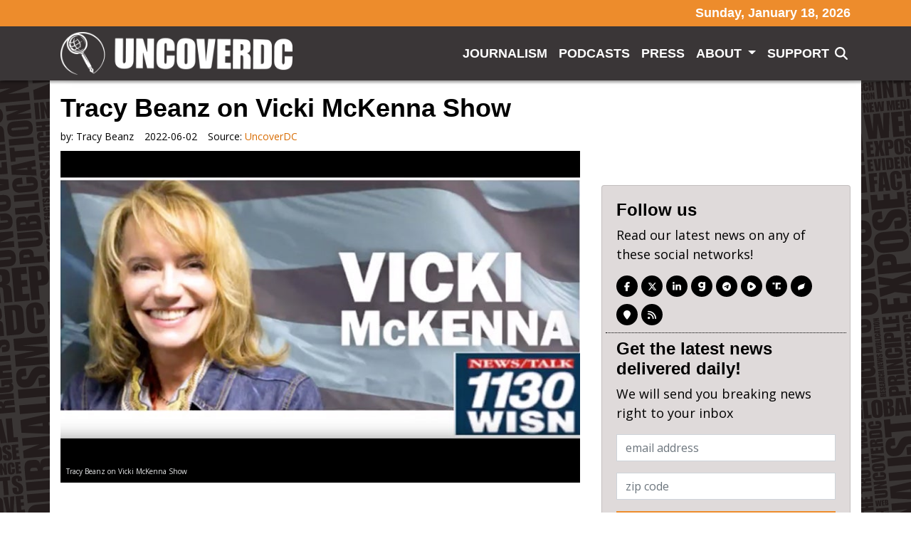

--- FILE ---
content_type: text/html; charset=utf-8
request_url: https://www.google.com/recaptcha/api2/aframe
body_size: 268
content:
<!DOCTYPE HTML><html><head><meta http-equiv="content-type" content="text/html; charset=UTF-8"></head><body><script nonce="TE74Q_QFWf5K5FMs7P48Og">/** Anti-fraud and anti-abuse applications only. See google.com/recaptcha */ try{var clients={'sodar':'https://pagead2.googlesyndication.com/pagead/sodar?'};window.addEventListener("message",function(a){try{if(a.source===window.parent){var b=JSON.parse(a.data);var c=clients[b['id']];if(c){var d=document.createElement('img');d.src=c+b['params']+'&rc='+(localStorage.getItem("rc::a")?sessionStorage.getItem("rc::b"):"");window.document.body.appendChild(d);sessionStorage.setItem("rc::e",parseInt(sessionStorage.getItem("rc::e")||0)+1);localStorage.setItem("rc::h",'1768727177519');}}}catch(b){}});window.parent.postMessage("_grecaptcha_ready", "*");}catch(b){}</script></body></html>

--- FILE ---
content_type: text/javascript
request_url: https://www.iheart.com/v12.0.0/2147adc/bundles/podcastEpisode.widget.js
body_size: 1268
content:
"use strict";(this.__LOADABLE_LOADED_CHUNKS__=this.__LOADABLE_LOADED_CHUNKS__||[]).push([[14],{5285:(e,t,i)=>{var r=i(7376),a=i(8965),s=i(5826),o=i(7011),n=i(2711),l=i(9260),d=i(4646),p=i(6439),c=i(3594),g=i(4298),u=i(3628),h=i(8914),y=i.n(h),f=i(6745),m=i(1905),Z=i(4624),I=i(5402),P=i(6145),U=i(4258),E=i(7929),S=i(4406),_=i(3846),b=i(9241),O=i(2787),$=i.n(O),w=i(5397),D=i(7709);function k(){return k=Object.assign?Object.assign.bind():function(e){for(var t=1;t<arguments.length;t++){var i=arguments[t];for(var r in i)({}).hasOwnProperty.call(i,r)&&(e[r]=i[r])}return e},k.apply(null,arguments)}var H=i(6832),A=i(5379),v=i(9840);function C({analytics:e,autoplay:t,description:i,episodeId:r,followUrl:h,imageUrl:U,isMobile:E,origQuery:S,podcastEpisodeUrl:_,podcastId:b,podcastUrl:O,profileImageUrl:$,subHeading:w,title:k="",urlWithQuery:C}){const L=(0,A.qM)(),{getCurrentlyPlaying:B,playerState:Q}=(0,H.useContext)(p.Z.Context),{isError:T}=B()||{},[M,N]=(0,H.useState)(!1),[R,V]=(0,f.Z)((0,v.tZ)(n.Z,{body:i?y()(i):"",title:k,url:_})),[W,j]=(0,H.useState)(!1),q=d.Z.RESP_WIDGET_EPISODE_PLAY;return(0,Z.Z)(),(0,m.Z)(()=>{e&&(null==e.trackPageView||e.trackPageView((0,I.BS)({name:w,pageName:"podcast_episode_profile",podcastId:b}))),E&&j(!0)}),(0,H.useEffect)(()=>{Object.values(c.rO).includes(Q)?N(!0):Q===c.ZP.Playing&&N(!1)},[T,Q]),(0,v.BX)(a.Z,{shrink:W,children:[(0,v.tZ)(u.Z,{shouldShow:!(T||M),children:(0,v.tZ)(l.Z,{description:i?y()(i):"",hasPlayed:[c.ZP.Playing,c.ZP.Paused,c.ZP.Buffering].includes(Q),icons:[(0,v.tZ)(o.Z,{href:_},"iheartlink")],infoHeading:"iHeart",infoHeadingSmallHeight:`${w} •`,isPodcast:!0,showDescription:!0,subHeading:(0,v.tZ)(s.Z,{"data-test":"subheading-link",href:_,children:w}),title:(0,v.tZ)(s.Z,{"data-test":"title-link",href:O,children:k}),toggleInfoModal:V})}),(0,v.tZ)(g.Z,{analytics:e,analyticsData:{name:w,playedFrom:q,subName:k},autoplay:t,description:i,dimensions:D.I.PODCAST_EPISODE,episodeId:r,episodeView:!0,followUrl:h,getPlaybackErrorMessage:(0,P.e)(L),hasPlayed:!1,imageUrl:U,isError:T||M,metadata:{episode:k,mainImage:$,podcast:w,trackImage:U},origQuery:S,podcastId:b,podcastUrl:O,positionBottom:!0,shareText:L("Share this episode"),shareTitle:w,shareUrl:_,supportMobileView:!0,title:k,urlWithQuery:C}),R]})}C.getInitialProps=async function({params:e,query:t},{logger:i=E.Z,transport:r},{websiteUrl:a=""}){const{episode:s,id:o,namespace:n}=e,{autoplay:l}=t,d=(0,w.OR)(s),p=(0,w.OR)(o),c=b.c({logger:i,podcastId:p,transport:r}),g=async function({ampUrl:e="",episodeId:t,logger:i=E.Z,transport:r}){if(!t){const e=new _.Z(400,"Failed to fetch podcast episode info, podcast episode id missing");throw i.error(E.K.SERVER,e.message,{},e),e}const[a,s]=S.Z`${{ampUrl:e}}/api/v3/podcast/episodes/${{episodeId:String(t)}}`,o=await r.get(a,{params:{requestName:s}}),{data:n}=o;return n.episode}({episodeId:d,logger:i,transport:r}),[{imageUrl:u,title:h},{description:y,imageUrl:f,title:m}]=await Promise.all([c,g]),Z={keyid:[h,m],sc:"podcast_widget"},I=[];d&&I.push({stationId:String(p),trackId:String(d)});const P=`${a}/${n}/${o}/`,O=`${P}episode/${s}/`,H=function(e,t={}){const{description:i="true",subheading:r="true",thumbnail:a="true"}=t,s={description:"true"===i,imageUrl:"true"===a,subHeading:"true"===r};return(0,U.Z)(e,(e,t)=>s[t])}({description:y,imageUrl:f,subHeading:h},t);return k({autoplay:!!l,baseEpisodeUrl:O,basePodcastUrl:P,dimensions:k({},D.I.PODCAST_EPISODE),episodeId:String(d),followUrl:`${P}?${$().stringify(k({},Z,{follow:!0}))}`,profileImageUrl:u,ogType:"video",origQuery:t,podcastEpisodeUrl:`${O}?${$().stringify(Z)}`,podcastId:String(p),podcastUrl:`${P}?${$().stringify(Z)}`,title:h?`${m} - ${h}`:m,tracks:I,urlWithQuery:`${O}?${$().stringify(t)}`},H)};const L=C;(0,r.Z)(L)}},e=>{e.O(0,[198,87,512,459,632,451],()=>e(e.s=5285)),e.O()}]);
//# sourceMappingURL=podcastEpisode.widget.js.map

--- FILE ---
content_type: image/svg+xml
request_url: https://kit-uploads.fontawesome.com/5b996d5c1d/icons/gab-1.svg?token=5b996d5c1d
body_size: -265
content:
<svg xmlns="http://www.w3.org/2000/svg" viewBox="0 0 361 512"><path d="M253.774 8.904v35.618C231.513 13.357 195.896 0 160.278 0 71.235 0 0 75.687 0 169.183s71.235 169.182 160.278 169.182c35.618 0 71.235-13.356 93.496-44.522v17.81c0 57.877-35.617 97.947-89.044 97.947-31.165 4.452-53.426-4.452-80.139-22.26L40.07 467.477C66.783 494.191 115.757 512 169.183 512c115.756 0 191.443-66.783 191.443-209.252V8.904H253.774zM182.539 244.87c-40.07 0-75.687-35.618-75.687-75.687s35.618-75.687 75.687-75.687 75.687 35.617 75.687 75.687-35.617 75.687-75.687 75.687z"/></svg>